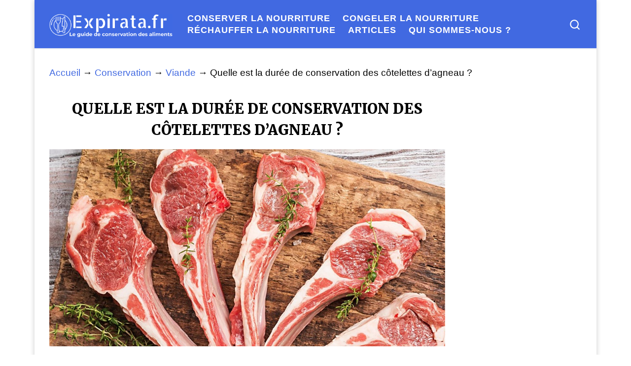

--- FILE ---
content_type: text/html; charset=UTF-8
request_url: https://expirata.fr/conservation/viande/duree-conservation-cotelettes-agneau/
body_size: 16790
content:
<!DOCTYPE html>
<!--[if IE 7]>
<html class="ie ie7" lang="fr-FR">
<![endif]-->
<!--[if IE 8]>
<html class="ie ie8" lang="fr-FR">
<![endif]-->
<!--[if !(IE 7) | !(IE 8)  ]><!-->
<html lang="fr-FR" class="no-js">
<!--<![endif]-->
  <head>
  <meta charset="UTF-8" />
  <meta http-equiv="X-UA-Compatible" content="IE=EDGE" />
  <meta name="viewport" content="width=device-width, initial-scale=1.0" />
  <link rel="profile"  href="https://gmpg.org/xfn/11" />
  <link rel="pingback" href="https://expirata.fr/xmlrpc.php" />
<script>(function(html){html.className = html.className.replace(/\bno-js\b/,'js')})(document.documentElement);</script>
        <style id="wfc-base-style" type="text/css">
             .wfc-reset-menu-item-first-letter .navbar .nav>li>a:first-letter {font-size: inherit;}.format-icon:before {color: #5A5A5A;}article .format-icon.tc-hide-icon:before, .safari article.format-video .format-icon.tc-hide-icon:before, .chrome article.format-video .format-icon.tc-hide-icon:before, .safari article.format-image .format-icon.tc-hide-icon:before, .chrome article.format-image .format-icon.tc-hide-icon:before, .safari article.format-gallery .format-icon.tc-hide-icon:before, .safari article.attachment .format-icon.tc-hide-icon:before, .chrome article.format-gallery .format-icon.tc-hide-icon:before, .chrome article.attachment .format-icon.tc-hide-icon:before {content: none!important;}h2#tc-comment-title.tc-hide-icon:before {content: none!important;}.archive .archive-header h1.format-icon.tc-hide-icon:before {content: none!important;}.tc-sidebar h3.widget-title.tc-hide-icon:before {content: none!important;}.footer-widgets h3.widget-title.tc-hide-icon:before {content: none!important;}.tc-hide-icon i, i.tc-hide-icon {display: none !important;}.carousel-control {font-family: "Helvetica Neue", Helvetica, Arial, sans-serif;}.social-block a {font-size: 18px;}footer#footer .colophon .social-block a {font-size: 16px;}.social-block.widget_social a {font-size: 14px;}
        </style>
        <link rel="stylesheet" id="tc-front-gfonts" href="//fonts.googleapis.com/css?family=Merriweather:900%7CWire+One:regular%7CGlegoo:regular&display=swap"><style id="wfc-style-fonts-body" type="text/css" data-origin="server">
/* Setting : Police de site Web par défaut */ 
body {
font-family : Helvetica Neue, Helvetica, Arial, sans-serif!important;
}

</style><style id="wfc-style-fonts-single_post_title" type="text/css" data-origin="server">
/* Setting : Titres uniques article/page */ 
.single #content .entry-header .entry-title, .page #content .entry-header .entry-title {
font-family : 'Merriweather'!important;
}

</style><style id="wfc-style-fonts-post_htwo" type="text/css" data-origin="server">
/* Setting : Titres H2 */ 
#content .entry-content h2 {
font-family : Helvetica Neue, Helvetica, Arial, sans-serif!important;
}

</style><style id="wfc-style-fonts-post_hthree" type="text/css" data-origin="server">
/* Setting : Titres H3 */ 
#content .entry-content h3 {
font-family : Helvetica Neue, Helvetica, Arial, sans-serif!important;
}

</style><style id="wfc-style-fonts-menu_items" type="text/css" data-origin="server">
/* Setting : Articles de menu */ 
.tc-header .nav__menu li a.nav__link, .tc-sn .nav__menu li a.nav__link, [class*=nav__menu] .nav__link-wrapper .caret__dropdown-toggler {
font-family : Helvetica Neue, Helvetica, Arial, sans-serif!important;
}

</style><style id="wfc-style-fonts-site_title" type="text/css" data-origin="server">
/* Setting : Titre du site */ 
.tc-header .branding .navbar-brand-sitename {
font-family : 'Wire One'!important;
}

</style><style id="wfc-style-fonts-site_description" type="text/css" data-origin="server">
/* Setting : Description du site */ 
.tc-header .header-tagline {
font-family : 'Glegoo'!important;
}

</style><style id="wfc-style-fonts-post_list_titles" type="text/css" data-origin="server">
/* Setting : Titres de la liste d’articles */ 
.grid-container .entry-title > .czr-title {
font-family : 'Merriweather'!important;
}

</style><meta name='robots' content='index, follow, max-image-preview:large, max-snippet:-1, max-video-preview:-1' />

	<!-- This site is optimized with the Yoast SEO plugin v26.7 - https://yoast.com/wordpress/plugins/seo/ -->
	<title>Quelle est la durée de conservation des côtelettes d&#039;agneau ? - Expirata.fr</title>
	<link rel="canonical" href="https://expirata.fr/conservation/viande/duree-conservation-cotelettes-agneau/" />
	<meta property="og:locale" content="fr_FR" />
	<meta property="og:type" content="article" />
	<meta property="og:title" content="Quelle est la durée de conservation des côtelettes d&#039;agneau ? - Expirata.fr" />
	<meta property="og:description" content="Côtelettes d&rsquo;agneau crues Combien de temps les côtelettes d&rsquo;agneau crues se conservent-elles au réfrigérateur ? La réponse précise à cette question dépend dans une large mesure des conditions de stockage. Conservez toujours les côtelettes d&rsquo;agneau au réfrigérateur. Les côtelettes d&rsquo;agneau crues peuvent être conservées dans leur emballage d&rsquo;origine au réfrigérateur pendant 3 à 5 jours. [&hellip;]" />
	<meta property="og:url" content="https://expirata.fr/conservation/viande/duree-conservation-cotelettes-agneau/" />
	<meta property="og:site_name" content="Expirata.fr" />
	<meta property="article:modified_time" content="2021-05-08T04:21:57+00:00" />
	<meta property="og:image" content="https://expirata.fr/wp-content/uploads/2021/04/Cotelette-dagneau.jpg" />
	<meta property="og:image:width" content="1000" />
	<meta property="og:image:height" content="666" />
	<meta property="og:image:type" content="image/jpeg" />
	<meta name="twitter:card" content="summary_large_image" />
	<meta name="twitter:label1" content="Durée de lecture estimée" />
	<meta name="twitter:data1" content="4 minutes" />
	<script type="application/ld+json" class="yoast-schema-graph">{"@context":"https://schema.org","@graph":[{"@type":"WebPage","@id":"https://expirata.fr/conservation/viande/duree-conservation-cotelettes-agneau/","url":"https://expirata.fr/conservation/viande/duree-conservation-cotelettes-agneau/","name":"Quelle est la durée de conservation des côtelettes d'agneau ? - Expirata.fr","isPartOf":{"@id":"https://expirata.fr/#website"},"primaryImageOfPage":{"@id":"https://expirata.fr/conservation/viande/duree-conservation-cotelettes-agneau/#primaryimage"},"image":{"@id":"https://expirata.fr/conservation/viande/duree-conservation-cotelettes-agneau/#primaryimage"},"thumbnailUrl":"https://expirata.fr/wp-content/uploads/2021/04/Cotelette-dagneau.jpg","datePublished":"2021-03-27T01:58:13+00:00","dateModified":"2021-05-08T04:21:57+00:00","breadcrumb":{"@id":"https://expirata.fr/conservation/viande/duree-conservation-cotelettes-agneau/#breadcrumb"},"inLanguage":"fr-FR","potentialAction":[{"@type":"ReadAction","target":["https://expirata.fr/conservation/viande/duree-conservation-cotelettes-agneau/"]}]},{"@type":"ImageObject","inLanguage":"fr-FR","@id":"https://expirata.fr/conservation/viande/duree-conservation-cotelettes-agneau/#primaryimage","url":"https://expirata.fr/wp-content/uploads/2021/04/Cotelette-dagneau.jpg","contentUrl":"https://expirata.fr/wp-content/uploads/2021/04/Cotelette-dagneau.jpg","width":1000,"height":666},{"@type":"BreadcrumbList","@id":"https://expirata.fr/conservation/viande/duree-conservation-cotelettes-agneau/#breadcrumb","itemListElement":[{"@type":"ListItem","position":1,"name":"Accueil","item":"https://expirata.fr/"},{"@type":"ListItem","position":2,"name":"Conservation","item":"https://expirata.fr/conservation/"},{"@type":"ListItem","position":3,"name":"Viande","item":"https://expirata.fr/conservation/viande/"},{"@type":"ListItem","position":4,"name":"Quelle est la durée de conservation des côtelettes d&rsquo;agneau ?"}]},{"@type":"WebSite","@id":"https://expirata.fr/#website","url":"https://expirata.fr/","name":"Expirata","description":"Le guide de conservation des aliments","publisher":{"@id":"https://expirata.fr/#organization"},"potentialAction":[{"@type":"SearchAction","target":{"@type":"EntryPoint","urlTemplate":"https://expirata.fr/?s={search_term_string}"},"query-input":{"@type":"PropertyValueSpecification","valueRequired":true,"valueName":"search_term_string"}}],"inLanguage":"fr-FR"},{"@type":"Organization","@id":"https://expirata.fr/#organization","name":"Expirata","url":"https://expirata.fr/","logo":{"@type":"ImageObject","inLanguage":"fr-FR","@id":"https://expirata.fr/#/schema/logo/image/","url":"https://expirata.fr/wp-content/uploads/2021/05/cropped-expirata-v2.png","contentUrl":"https://expirata.fr/wp-content/uploads/2021/05/cropped-expirata-v2.png","width":1450,"height":282,"caption":"Expirata"},"image":{"@id":"https://expirata.fr/#/schema/logo/image/"}}]}</script>
	<!-- / Yoast SEO plugin. -->


<link rel="alternate" type="application/rss+xml" title="Expirata.fr &raquo; Flux" href="https://expirata.fr/feed/" />
<link rel="alternate" type="application/rss+xml" title="Expirata.fr &raquo; Flux des commentaires" href="https://expirata.fr/comments/feed/" />
<link rel="alternate" title="oEmbed (JSON)" type="application/json+oembed" href="https://expirata.fr/wp-json/oembed/1.0/embed?url=https%3A%2F%2Fexpirata.fr%2Fconservation%2Fviande%2Fduree-conservation-cotelettes-agneau%2F" />
<link rel="alternate" title="oEmbed (XML)" type="text/xml+oembed" href="https://expirata.fr/wp-json/oembed/1.0/embed?url=https%3A%2F%2Fexpirata.fr%2Fconservation%2Fviande%2Fduree-conservation-cotelettes-agneau%2F&#038;format=xml" />
<!-- expirata.fr is managing ads with Advanced Ads 2.0.16 – https://wpadvancedads.com/ --><script id="expir-ready">
			window.advanced_ads_ready=function(e,a){a=a||"complete";var d=function(e){return"interactive"===a?"loading"!==e:"complete"===e};d(document.readyState)?e():document.addEventListener("readystatechange",(function(a){d(a.target.readyState)&&e()}),{once:"interactive"===a})},window.advanced_ads_ready_queue=window.advanced_ads_ready_queue||[];		</script>
		<style id='wp-img-auto-sizes-contain-inline-css'>
img:is([sizes=auto i],[sizes^="auto," i]){contain-intrinsic-size:3000px 1500px}
/*# sourceURL=wp-img-auto-sizes-contain-inline-css */
</style>
<style id='wp-emoji-styles-inline-css'>

	img.wp-smiley, img.emoji {
		display: inline !important;
		border: none !important;
		box-shadow: none !important;
		height: 1em !important;
		width: 1em !important;
		margin: 0 0.07em !important;
		vertical-align: -0.1em !important;
		background: none !important;
		padding: 0 !important;
	}
/*# sourceURL=wp-emoji-styles-inline-css */
</style>
<style id='wp-block-library-inline-css'>
:root{--wp-block-synced-color:#7a00df;--wp-block-synced-color--rgb:122,0,223;--wp-bound-block-color:var(--wp-block-synced-color);--wp-editor-canvas-background:#ddd;--wp-admin-theme-color:#007cba;--wp-admin-theme-color--rgb:0,124,186;--wp-admin-theme-color-darker-10:#006ba1;--wp-admin-theme-color-darker-10--rgb:0,107,160.5;--wp-admin-theme-color-darker-20:#005a87;--wp-admin-theme-color-darker-20--rgb:0,90,135;--wp-admin-border-width-focus:2px}@media (min-resolution:192dpi){:root{--wp-admin-border-width-focus:1.5px}}.wp-element-button{cursor:pointer}:root .has-very-light-gray-background-color{background-color:#eee}:root .has-very-dark-gray-background-color{background-color:#313131}:root .has-very-light-gray-color{color:#eee}:root .has-very-dark-gray-color{color:#313131}:root .has-vivid-green-cyan-to-vivid-cyan-blue-gradient-background{background:linear-gradient(135deg,#00d084,#0693e3)}:root .has-purple-crush-gradient-background{background:linear-gradient(135deg,#34e2e4,#4721fb 50%,#ab1dfe)}:root .has-hazy-dawn-gradient-background{background:linear-gradient(135deg,#faaca8,#dad0ec)}:root .has-subdued-olive-gradient-background{background:linear-gradient(135deg,#fafae1,#67a671)}:root .has-atomic-cream-gradient-background{background:linear-gradient(135deg,#fdd79a,#004a59)}:root .has-nightshade-gradient-background{background:linear-gradient(135deg,#330968,#31cdcf)}:root .has-midnight-gradient-background{background:linear-gradient(135deg,#020381,#2874fc)}:root{--wp--preset--font-size--normal:16px;--wp--preset--font-size--huge:42px}.has-regular-font-size{font-size:1em}.has-larger-font-size{font-size:2.625em}.has-normal-font-size{font-size:var(--wp--preset--font-size--normal)}.has-huge-font-size{font-size:var(--wp--preset--font-size--huge)}.has-text-align-center{text-align:center}.has-text-align-left{text-align:left}.has-text-align-right{text-align:right}.has-fit-text{white-space:nowrap!important}#end-resizable-editor-section{display:none}.aligncenter{clear:both}.items-justified-left{justify-content:flex-start}.items-justified-center{justify-content:center}.items-justified-right{justify-content:flex-end}.items-justified-space-between{justify-content:space-between}.screen-reader-text{border:0;clip-path:inset(50%);height:1px;margin:-1px;overflow:hidden;padding:0;position:absolute;width:1px;word-wrap:normal!important}.screen-reader-text:focus{background-color:#ddd;clip-path:none;color:#444;display:block;font-size:1em;height:auto;left:5px;line-height:normal;padding:15px 23px 14px;text-decoration:none;top:5px;width:auto;z-index:100000}html :where(.has-border-color){border-style:solid}html :where([style*=border-top-color]){border-top-style:solid}html :where([style*=border-right-color]){border-right-style:solid}html :where([style*=border-bottom-color]){border-bottom-style:solid}html :where([style*=border-left-color]){border-left-style:solid}html :where([style*=border-width]){border-style:solid}html :where([style*=border-top-width]){border-top-style:solid}html :where([style*=border-right-width]){border-right-style:solid}html :where([style*=border-bottom-width]){border-bottom-style:solid}html :where([style*=border-left-width]){border-left-style:solid}html :where(img[class*=wp-image-]){height:auto;max-width:100%}:where(figure){margin:0 0 1em}html :where(.is-position-sticky){--wp-admin--admin-bar--position-offset:var(--wp-admin--admin-bar--height,0px)}@media screen and (max-width:600px){html :where(.is-position-sticky){--wp-admin--admin-bar--position-offset:0px}}

/*# sourceURL=wp-block-library-inline-css */
</style><style id='wp-block-paragraph-inline-css'>
.is-small-text{font-size:.875em}.is-regular-text{font-size:1em}.is-large-text{font-size:2.25em}.is-larger-text{font-size:3em}.has-drop-cap:not(:focus):first-letter{float:left;font-size:8.4em;font-style:normal;font-weight:100;line-height:.68;margin:.05em .1em 0 0;text-transform:uppercase}body.rtl .has-drop-cap:not(:focus):first-letter{float:none;margin-left:.1em}p.has-drop-cap.has-background{overflow:hidden}:root :where(p.has-background){padding:1.25em 2.375em}:where(p.has-text-color:not(.has-link-color)) a{color:inherit}p.has-text-align-left[style*="writing-mode:vertical-lr"],p.has-text-align-right[style*="writing-mode:vertical-rl"]{rotate:180deg}
/*# sourceURL=https://expirata.fr/wp-includes/blocks/paragraph/style.min.css */
</style>
<style id='global-styles-inline-css'>
:root{--wp--preset--aspect-ratio--square: 1;--wp--preset--aspect-ratio--4-3: 4/3;--wp--preset--aspect-ratio--3-4: 3/4;--wp--preset--aspect-ratio--3-2: 3/2;--wp--preset--aspect-ratio--2-3: 2/3;--wp--preset--aspect-ratio--16-9: 16/9;--wp--preset--aspect-ratio--9-16: 9/16;--wp--preset--color--black: #000000;--wp--preset--color--cyan-bluish-gray: #abb8c3;--wp--preset--color--white: #ffffff;--wp--preset--color--pale-pink: #f78da7;--wp--preset--color--vivid-red: #cf2e2e;--wp--preset--color--luminous-vivid-orange: #ff6900;--wp--preset--color--luminous-vivid-amber: #fcb900;--wp--preset--color--light-green-cyan: #7bdcb5;--wp--preset--color--vivid-green-cyan: #00d084;--wp--preset--color--pale-cyan-blue: #8ed1fc;--wp--preset--color--vivid-cyan-blue: #0693e3;--wp--preset--color--vivid-purple: #9b51e0;--wp--preset--gradient--vivid-cyan-blue-to-vivid-purple: linear-gradient(135deg,rgb(6,147,227) 0%,rgb(155,81,224) 100%);--wp--preset--gradient--light-green-cyan-to-vivid-green-cyan: linear-gradient(135deg,rgb(122,220,180) 0%,rgb(0,208,130) 100%);--wp--preset--gradient--luminous-vivid-amber-to-luminous-vivid-orange: linear-gradient(135deg,rgb(252,185,0) 0%,rgb(255,105,0) 100%);--wp--preset--gradient--luminous-vivid-orange-to-vivid-red: linear-gradient(135deg,rgb(255,105,0) 0%,rgb(207,46,46) 100%);--wp--preset--gradient--very-light-gray-to-cyan-bluish-gray: linear-gradient(135deg,rgb(238,238,238) 0%,rgb(169,184,195) 100%);--wp--preset--gradient--cool-to-warm-spectrum: linear-gradient(135deg,rgb(74,234,220) 0%,rgb(151,120,209) 20%,rgb(207,42,186) 40%,rgb(238,44,130) 60%,rgb(251,105,98) 80%,rgb(254,248,76) 100%);--wp--preset--gradient--blush-light-purple: linear-gradient(135deg,rgb(255,206,236) 0%,rgb(152,150,240) 100%);--wp--preset--gradient--blush-bordeaux: linear-gradient(135deg,rgb(254,205,165) 0%,rgb(254,45,45) 50%,rgb(107,0,62) 100%);--wp--preset--gradient--luminous-dusk: linear-gradient(135deg,rgb(255,203,112) 0%,rgb(199,81,192) 50%,rgb(65,88,208) 100%);--wp--preset--gradient--pale-ocean: linear-gradient(135deg,rgb(255,245,203) 0%,rgb(182,227,212) 50%,rgb(51,167,181) 100%);--wp--preset--gradient--electric-grass: linear-gradient(135deg,rgb(202,248,128) 0%,rgb(113,206,126) 100%);--wp--preset--gradient--midnight: linear-gradient(135deg,rgb(2,3,129) 0%,rgb(40,116,252) 100%);--wp--preset--font-size--small: 13px;--wp--preset--font-size--medium: 20px;--wp--preset--font-size--large: 36px;--wp--preset--font-size--x-large: 42px;--wp--preset--spacing--20: 0.44rem;--wp--preset--spacing--30: 0.67rem;--wp--preset--spacing--40: 1rem;--wp--preset--spacing--50: 1.5rem;--wp--preset--spacing--60: 2.25rem;--wp--preset--spacing--70: 3.38rem;--wp--preset--spacing--80: 5.06rem;--wp--preset--shadow--natural: 6px 6px 9px rgba(0, 0, 0, 0.2);--wp--preset--shadow--deep: 12px 12px 50px rgba(0, 0, 0, 0.4);--wp--preset--shadow--sharp: 6px 6px 0px rgba(0, 0, 0, 0.2);--wp--preset--shadow--outlined: 6px 6px 0px -3px rgb(255, 255, 255), 6px 6px rgb(0, 0, 0);--wp--preset--shadow--crisp: 6px 6px 0px rgb(0, 0, 0);}:where(.is-layout-flex){gap: 0.5em;}:where(.is-layout-grid){gap: 0.5em;}body .is-layout-flex{display: flex;}.is-layout-flex{flex-wrap: wrap;align-items: center;}.is-layout-flex > :is(*, div){margin: 0;}body .is-layout-grid{display: grid;}.is-layout-grid > :is(*, div){margin: 0;}:where(.wp-block-columns.is-layout-flex){gap: 2em;}:where(.wp-block-columns.is-layout-grid){gap: 2em;}:where(.wp-block-post-template.is-layout-flex){gap: 1.25em;}:where(.wp-block-post-template.is-layout-grid){gap: 1.25em;}.has-black-color{color: var(--wp--preset--color--black) !important;}.has-cyan-bluish-gray-color{color: var(--wp--preset--color--cyan-bluish-gray) !important;}.has-white-color{color: var(--wp--preset--color--white) !important;}.has-pale-pink-color{color: var(--wp--preset--color--pale-pink) !important;}.has-vivid-red-color{color: var(--wp--preset--color--vivid-red) !important;}.has-luminous-vivid-orange-color{color: var(--wp--preset--color--luminous-vivid-orange) !important;}.has-luminous-vivid-amber-color{color: var(--wp--preset--color--luminous-vivid-amber) !important;}.has-light-green-cyan-color{color: var(--wp--preset--color--light-green-cyan) !important;}.has-vivid-green-cyan-color{color: var(--wp--preset--color--vivid-green-cyan) !important;}.has-pale-cyan-blue-color{color: var(--wp--preset--color--pale-cyan-blue) !important;}.has-vivid-cyan-blue-color{color: var(--wp--preset--color--vivid-cyan-blue) !important;}.has-vivid-purple-color{color: var(--wp--preset--color--vivid-purple) !important;}.has-black-background-color{background-color: var(--wp--preset--color--black) !important;}.has-cyan-bluish-gray-background-color{background-color: var(--wp--preset--color--cyan-bluish-gray) !important;}.has-white-background-color{background-color: var(--wp--preset--color--white) !important;}.has-pale-pink-background-color{background-color: var(--wp--preset--color--pale-pink) !important;}.has-vivid-red-background-color{background-color: var(--wp--preset--color--vivid-red) !important;}.has-luminous-vivid-orange-background-color{background-color: var(--wp--preset--color--luminous-vivid-orange) !important;}.has-luminous-vivid-amber-background-color{background-color: var(--wp--preset--color--luminous-vivid-amber) !important;}.has-light-green-cyan-background-color{background-color: var(--wp--preset--color--light-green-cyan) !important;}.has-vivid-green-cyan-background-color{background-color: var(--wp--preset--color--vivid-green-cyan) !important;}.has-pale-cyan-blue-background-color{background-color: var(--wp--preset--color--pale-cyan-blue) !important;}.has-vivid-cyan-blue-background-color{background-color: var(--wp--preset--color--vivid-cyan-blue) !important;}.has-vivid-purple-background-color{background-color: var(--wp--preset--color--vivid-purple) !important;}.has-black-border-color{border-color: var(--wp--preset--color--black) !important;}.has-cyan-bluish-gray-border-color{border-color: var(--wp--preset--color--cyan-bluish-gray) !important;}.has-white-border-color{border-color: var(--wp--preset--color--white) !important;}.has-pale-pink-border-color{border-color: var(--wp--preset--color--pale-pink) !important;}.has-vivid-red-border-color{border-color: var(--wp--preset--color--vivid-red) !important;}.has-luminous-vivid-orange-border-color{border-color: var(--wp--preset--color--luminous-vivid-orange) !important;}.has-luminous-vivid-amber-border-color{border-color: var(--wp--preset--color--luminous-vivid-amber) !important;}.has-light-green-cyan-border-color{border-color: var(--wp--preset--color--light-green-cyan) !important;}.has-vivid-green-cyan-border-color{border-color: var(--wp--preset--color--vivid-green-cyan) !important;}.has-pale-cyan-blue-border-color{border-color: var(--wp--preset--color--pale-cyan-blue) !important;}.has-vivid-cyan-blue-border-color{border-color: var(--wp--preset--color--vivid-cyan-blue) !important;}.has-vivid-purple-border-color{border-color: var(--wp--preset--color--vivid-purple) !important;}.has-vivid-cyan-blue-to-vivid-purple-gradient-background{background: var(--wp--preset--gradient--vivid-cyan-blue-to-vivid-purple) !important;}.has-light-green-cyan-to-vivid-green-cyan-gradient-background{background: var(--wp--preset--gradient--light-green-cyan-to-vivid-green-cyan) !important;}.has-luminous-vivid-amber-to-luminous-vivid-orange-gradient-background{background: var(--wp--preset--gradient--luminous-vivid-amber-to-luminous-vivid-orange) !important;}.has-luminous-vivid-orange-to-vivid-red-gradient-background{background: var(--wp--preset--gradient--luminous-vivid-orange-to-vivid-red) !important;}.has-very-light-gray-to-cyan-bluish-gray-gradient-background{background: var(--wp--preset--gradient--very-light-gray-to-cyan-bluish-gray) !important;}.has-cool-to-warm-spectrum-gradient-background{background: var(--wp--preset--gradient--cool-to-warm-spectrum) !important;}.has-blush-light-purple-gradient-background{background: var(--wp--preset--gradient--blush-light-purple) !important;}.has-blush-bordeaux-gradient-background{background: var(--wp--preset--gradient--blush-bordeaux) !important;}.has-luminous-dusk-gradient-background{background: var(--wp--preset--gradient--luminous-dusk) !important;}.has-pale-ocean-gradient-background{background: var(--wp--preset--gradient--pale-ocean) !important;}.has-electric-grass-gradient-background{background: var(--wp--preset--gradient--electric-grass) !important;}.has-midnight-gradient-background{background: var(--wp--preset--gradient--midnight) !important;}.has-small-font-size{font-size: var(--wp--preset--font-size--small) !important;}.has-medium-font-size{font-size: var(--wp--preset--font-size--medium) !important;}.has-large-font-size{font-size: var(--wp--preset--font-size--large) !important;}.has-x-large-font-size{font-size: var(--wp--preset--font-size--x-large) !important;}
/*# sourceURL=global-styles-inline-css */
</style>

<style id='classic-theme-styles-inline-css'>
/*! This file is auto-generated */
.wp-block-button__link{color:#fff;background-color:#32373c;border-radius:9999px;box-shadow:none;text-decoration:none;padding:calc(.667em + 2px) calc(1.333em + 2px);font-size:1.125em}.wp-block-file__button{background:#32373c;color:#fff;text-decoration:none}
/*# sourceURL=/wp-includes/css/classic-themes.min.css */
</style>
<link rel='stylesheet' id='dashicons-css' href='https://expirata.fr/wp-includes/css/dashicons.min.css?ver=6.9' media='all' />
<link rel='stylesheet' id='admin-bar-css' href='https://expirata.fr/wp-includes/css/admin-bar.min.css?ver=6.9' media='all' />
<style id='admin-bar-inline-css'>

    /* Hide CanvasJS credits for P404 charts specifically */
    #p404RedirectChart .canvasjs-chart-credit {
        display: none !important;
    }
    
    #p404RedirectChart canvas {
        border-radius: 6px;
    }

    .p404-redirect-adminbar-weekly-title {
        font-weight: bold;
        font-size: 14px;
        color: #fff;
        margin-bottom: 6px;
    }

    #wpadminbar #wp-admin-bar-p404_free_top_button .ab-icon:before {
        content: "\f103";
        color: #dc3545;
        top: 3px;
    }
    
    #wp-admin-bar-p404_free_top_button .ab-item {
        min-width: 80px !important;
        padding: 0px !important;
    }
    
    /* Ensure proper positioning and z-index for P404 dropdown */
    .p404-redirect-adminbar-dropdown-wrap { 
        min-width: 0; 
        padding: 0;
        position: static !important;
    }
    
    #wpadminbar #wp-admin-bar-p404_free_top_button_dropdown {
        position: static !important;
    }
    
    #wpadminbar #wp-admin-bar-p404_free_top_button_dropdown .ab-item {
        padding: 0 !important;
        margin: 0 !important;
    }
    
    .p404-redirect-dropdown-container {
        min-width: 340px;
        padding: 18px 18px 12px 18px;
        background: #23282d !important;
        color: #fff;
        border-radius: 12px;
        box-shadow: 0 8px 32px rgba(0,0,0,0.25);
        margin-top: 10px;
        position: relative !important;
        z-index: 999999 !important;
        display: block !important;
        border: 1px solid #444;
    }
    
    /* Ensure P404 dropdown appears on hover */
    #wpadminbar #wp-admin-bar-p404_free_top_button .p404-redirect-dropdown-container { 
        display: none !important;
    }
    
    #wpadminbar #wp-admin-bar-p404_free_top_button:hover .p404-redirect-dropdown-container { 
        display: block !important;
    }
    
    #wpadminbar #wp-admin-bar-p404_free_top_button:hover #wp-admin-bar-p404_free_top_button_dropdown .p404-redirect-dropdown-container {
        display: block !important;
    }
    
    .p404-redirect-card {
        background: #2c3338;
        border-radius: 8px;
        padding: 18px 18px 12px 18px;
        box-shadow: 0 2px 8px rgba(0,0,0,0.07);
        display: flex;
        flex-direction: column;
        align-items: flex-start;
        border: 1px solid #444;
    }
    
    .p404-redirect-btn {
        display: inline-block;
        background: #dc3545;
        color: #fff !important;
        font-weight: bold;
        padding: 5px 22px;
        border-radius: 8px;
        text-decoration: none;
        font-size: 17px;
        transition: background 0.2s, box-shadow 0.2s;
        margin-top: 8px;
        box-shadow: 0 2px 8px rgba(220,53,69,0.15);
        text-align: center;
        line-height: 1.6;
    }
    
    .p404-redirect-btn:hover {
        background: #c82333;
        color: #fff !important;
        box-shadow: 0 4px 16px rgba(220,53,69,0.25);
    }
    
    /* Prevent conflicts with other admin bar dropdowns */
    #wpadminbar .ab-top-menu > li:hover > .ab-item,
    #wpadminbar .ab-top-menu > li.hover > .ab-item {
        z-index: auto;
    }
    
    #wpadminbar #wp-admin-bar-p404_free_top_button:hover > .ab-item {
        z-index: 999998 !important;
    }
    
/*# sourceURL=admin-bar-inline-css */
</style>
<link rel='stylesheet' id='customizr-main-css' href='https://expirata.fr/wp-content/themes/customizr-pro/assets/front/css/style.min.css?ver=2.4.22' media='all' />
<style id='customizr-main-inline-css'>
::-moz-selection{background-color:#4169e1}::selection{background-color:#4169e1}a,.btn-skin:active,.btn-skin:focus,.btn-skin:hover,.btn-skin.inverted,.grid-container__classic .post-type__icon,.post-type__icon:hover .icn-format,.grid-container__classic .post-type__icon:hover .icn-format,[class*='grid-container__'] .entry-title a.czr-title:hover,input[type=checkbox]:checked::before{color:#4169e1}.czr-css-loader > div ,.btn-skin,.btn-skin:active,.btn-skin:focus,.btn-skin:hover,.btn-skin-h-dark,.btn-skin-h-dark.inverted:active,.btn-skin-h-dark.inverted:focus,.btn-skin-h-dark.inverted:hover{border-color:#4169e1}.tc-header.border-top{border-top-color:#4169e1}[class*='grid-container__'] .entry-title a:hover::after,.grid-container__classic .post-type__icon,.btn-skin,.btn-skin.inverted:active,.btn-skin.inverted:focus,.btn-skin.inverted:hover,.btn-skin-h-dark,.btn-skin-h-dark.inverted:active,.btn-skin-h-dark.inverted:focus,.btn-skin-h-dark.inverted:hover,.sidebar .widget-title::after,input[type=radio]:checked::before{background-color:#4169e1}.btn-skin-light:active,.btn-skin-light:focus,.btn-skin-light:hover,.btn-skin-light.inverted{color:#839deb}input:not([type='submit']):not([type='button']):not([type='number']):not([type='checkbox']):not([type='radio']):focus,textarea:focus,.btn-skin-light,.btn-skin-light.inverted,.btn-skin-light:active,.btn-skin-light:focus,.btn-skin-light:hover,.btn-skin-light.inverted:active,.btn-skin-light.inverted:focus,.btn-skin-light.inverted:hover{border-color:#839deb}.btn-skin-light,.btn-skin-light.inverted:active,.btn-skin-light.inverted:focus,.btn-skin-light.inverted:hover{background-color:#839deb}.btn-skin-lightest:active,.btn-skin-lightest:focus,.btn-skin-lightest:hover,.btn-skin-lightest.inverted{color:#99afef}.btn-skin-lightest,.btn-skin-lightest.inverted,.btn-skin-lightest:active,.btn-skin-lightest:focus,.btn-skin-lightest:hover,.btn-skin-lightest.inverted:active,.btn-skin-lightest.inverted:focus,.btn-skin-lightest.inverted:hover{border-color:#99afef}.btn-skin-lightest,.btn-skin-lightest.inverted:active,.btn-skin-lightest.inverted:focus,.btn-skin-lightest.inverted:hover{background-color:#99afef}.pagination,a:hover,a:focus,a:active,.btn-skin-dark:active,.btn-skin-dark:focus,.btn-skin-dark:hover,.btn-skin-dark.inverted,.btn-skin-dark-oh:active,.btn-skin-dark-oh:focus,.btn-skin-dark-oh:hover,.post-info a:not(.btn):hover,.grid-container__classic .post-type__icon .icn-format,[class*='grid-container__'] .hover .entry-title a,.widget-area a:not(.btn):hover,a.czr-format-link:hover,.format-link.hover a.czr-format-link,button[type=submit]:hover,button[type=submit]:active,button[type=submit]:focus,input[type=submit]:hover,input[type=submit]:active,input[type=submit]:focus,.tabs .nav-link:hover,.tabs .nav-link.active,.tabs .nav-link.active:hover,.tabs .nav-link.active:focus{color:#1f49c6}.grid-container__classic.tc-grid-border .grid__item,.btn-skin-dark,.btn-skin-dark.inverted,button[type=submit],input[type=submit],.btn-skin-dark:active,.btn-skin-dark:focus,.btn-skin-dark:hover,.btn-skin-dark.inverted:active,.btn-skin-dark.inverted:focus,.btn-skin-dark.inverted:hover,.btn-skin-h-dark:active,.btn-skin-h-dark:focus,.btn-skin-h-dark:hover,.btn-skin-h-dark.inverted,.btn-skin-h-dark.inverted,.btn-skin-h-dark.inverted,.btn-skin-dark-oh:active,.btn-skin-dark-oh:focus,.btn-skin-dark-oh:hover,.btn-skin-dark-oh.inverted:active,.btn-skin-dark-oh.inverted:focus,.btn-skin-dark-oh.inverted:hover,button[type=submit]:hover,button[type=submit]:active,button[type=submit]:focus,input[type=submit]:hover,input[type=submit]:active,input[type=submit]:focus{border-color:#1f49c6}.btn-skin-dark,.btn-skin-dark.inverted:active,.btn-skin-dark.inverted:focus,.btn-skin-dark.inverted:hover,.btn-skin-h-dark:active,.btn-skin-h-dark:focus,.btn-skin-h-dark:hover,.btn-skin-h-dark.inverted,.btn-skin-h-dark.inverted,.btn-skin-h-dark.inverted,.btn-skin-dark-oh.inverted:active,.btn-skin-dark-oh.inverted:focus,.btn-skin-dark-oh.inverted:hover,.grid-container__classic .post-type__icon:hover,button[type=submit],input[type=submit],.czr-link-hover-underline .widgets-list-layout-links a:not(.btn)::before,.czr-link-hover-underline .widget_archive a:not(.btn)::before,.czr-link-hover-underline .widget_nav_menu a:not(.btn)::before,.czr-link-hover-underline .widget_rss ul a:not(.btn)::before,.czr-link-hover-underline .widget_recent_entries a:not(.btn)::before,.czr-link-hover-underline .widget_categories a:not(.btn)::before,.czr-link-hover-underline .widget_meta a:not(.btn)::before,.czr-link-hover-underline .widget_recent_comments a:not(.btn)::before,.czr-link-hover-underline .widget_pages a:not(.btn)::before,.czr-link-hover-underline .widget_calendar a:not(.btn)::before,[class*='grid-container__'] .hover .entry-title a::after,a.czr-format-link::before,.comment-author a::before,.comment-link::before,.tabs .nav-link.active::before{background-color:#1f49c6}.btn-skin-dark-shaded:active,.btn-skin-dark-shaded:focus,.btn-skin-dark-shaded:hover,.btn-skin-dark-shaded.inverted{background-color:rgba(31,73,198,0.2)}.btn-skin-dark-shaded,.btn-skin-dark-shaded.inverted:active,.btn-skin-dark-shaded.inverted:focus,.btn-skin-dark-shaded.inverted:hover{background-color:rgba(31,73,198,0.8)}.tc-header,#tc-sn .tc-sn-inner,.czr-overlay,.add-menu-button,.tc-header .socials a,.tc-header .socials a:focus,.tc-header .socials a:active,.nav__utils,.nav__utils a,.nav__utils a:focus,.nav__utils a:active,.header-contact__info a,.header-contact__info a:focus,.header-contact__info a:active,.czr-overlay a:hover,.dropdown-menu,.tc-header .navbar-brand-sitename,[class*=nav__menu] .nav__link,[class*=nav__menu] .nav__link-wrapper .caret__dropdown-toggler,[class*=nav__menu] .dropdown-menu .nav__link,[class*=nav__menu] .dropdown-item .nav__link:hover,.tc-header form.czr-form label,.czr-overlay form.czr-form label,.tc-header .czr-form input:not([type='submit']):not([type='button']):not([type='number']):not([type='checkbox']):not([type='radio']),.tc-header .czr-form textarea,.tc-header .czr-form .form-control,.czr-overlay .czr-form input:not([type='submit']):not([type='button']):not([type='number']):not([type='checkbox']):not([type='radio']),.czr-overlay .czr-form textarea,.czr-overlay .czr-form .form-control,.tc-header h1,.tc-header h2,.tc-header h3,.tc-header h4,.tc-header h5,.tc-header h6{color:#ffffff}.tc-header .czr-form input:not([type='submit']):not([type='button']):not([type='number']):not([type='checkbox']):not([type='radio']),.tc-header .czr-form textarea,.tc-header .czr-form .form-control,.czr-overlay .czr-form input:not([type='submit']):not([type='button']):not([type='number']):not([type='checkbox']):not([type='radio']),.czr-overlay .czr-form textarea,.czr-overlay .czr-form .form-control{border-color:#ffffff}.ham__toggler-span-wrapper .line,[class*=nav__menu] .nav__title::before{background-color:#ffffff}.header-tagline,[class*=nav__menu] .nav__link:hover,[class*=nav__menu] .nav__link-wrapper .caret__dropdown-toggler:hover,[class*=nav__menu] .show:not(.dropdown-item) > .nav__link,[class*=nav__menu] .show:not(.dropdown-item) > .nav__link-wrapper .nav__link,.czr-highlight-contextual-menu-items [class*=nav__menu] li:not(.dropdown-item).current-active > .nav__link,.czr-highlight-contextual-menu-items [class*=nav__menu] li:not(.dropdown-item).current-active > .nav__link-wrapper .nav__link,.czr-highlight-contextual-menu-items [class*=nav__menu] .current-menu-item > .nav__link,.czr-highlight-contextual-menu-items [class*=nav__menu] .current-menu-item > .nav__link-wrapper .nav__link,[class*=nav__menu] .dropdown-item .nav__link,.czr-overlay a,.tc-header .socials a:hover,.nav__utils a:hover,.czr-highlight-contextual-menu-items .nav__utils a.current-active,.header-contact__info a:hover,.tc-header .czr-form .form-group.in-focus label,.czr-overlay .czr-form .form-group.in-focus label{color:rgba(255,255,255,0.7)}.nav__utils .ham-toggler-menu.czr-collapsed:hover .line{background-color:rgba(255,255,255,0.7)}.topbar-navbar__wrapper,.dropdown-item:not(:last-of-type){border-color:rgba(255,255,255,0.09)}.tc-header{border-bottom-color:rgba(255,255,255,0.09)}#tc-sn{outline-color:rgba(255,255,255,0.09)}.mobile-nav__container,.header-search__container,.mobile-nav__nav,.vertical-nav > li:not(:last-of-type){border-color:rgba(255,255,255,0.075)}.tc-header,#tc-sn .tc-sn-inner,.dropdown-menu,.dropdown-item:active,.dropdown-item:focus,.dropdown-item:hover{background-color:#4169e1}.sticky-transparent.is-sticky .mobile-sticky,.sticky-transparent.is-sticky .desktop-sticky,.sticky-transparent.is-sticky .mobile-nav__nav,.header-transparent:not(.is-sticky) .mobile-nav__nav,.header-transparent:not(.is-sticky) .dropdown-menu{background-color:rgba(65,105,225,0.9)}.czr-overlay{background-color:rgba(65,105,225,0.98)}.dropdown-item:before,.vertical-nav .caret__dropdown-toggler{background-color:rgba(190,150,30,0.045)}@media (min-width: 576px){ .czr-boxed-layout .container{ padding-right: 30px; padding-left:  30px; } }@media (min-width: 576px){ .czr-boxed-layout .container{ width: 570px } }@media (min-width: 768px){ .czr-boxed-layout .container{ width: 750px } }@media (min-width: 992px){ .czr-boxed-layout .container{ width: 990px } }@media (min-width: 1200px){ .czr-boxed-layout .container{ width: 1170px } }
.tc-singular-thumbnail-wrapper .entry-media__wrapper {
                max-height: 200px;
                height :200px
              }

@media (min-width: 576px ){
.tc-singular-thumbnail-wrapper .entry-media__wrapper {
                  max-height: 400px;
                  height :400px
                }
}

#czr-push-footer { display: none; visibility: hidden; }
        .czr-sticky-footer #czr-push-footer.sticky-footer-enabled { display: block; }
        
/*# sourceURL=customizr-main-inline-css */
</style>
<script src="https://expirata.fr/wp-includes/js/jquery/jquery.min.js?ver=3.7.1" id="jquery-core-js"></script>
<script src="https://expirata.fr/wp-includes/js/jquery/jquery-migrate.min.js?ver=3.4.1" id="jquery-migrate-js"></script>
<script src="https://expirata.fr/wp-content/themes/customizr-pro/assets/front/js/libs/modernizr.min.js?ver=2.4.22" id="modernizr-js"></script>
<script src="https://expirata.fr/wp-includes/js/underscore.min.js?ver=1.13.7" id="underscore-js"></script>
<script id="tc-scripts-js-extra">
var CZRParams = {"assetsPath":"https://expirata.fr/wp-content/themes/customizr-pro/assets/front/","mainScriptUrl":"https://expirata.fr/wp-content/themes/customizr-pro/assets/front/js/tc-scripts.min.js?2.4.22","deferFontAwesome":"1","fontAwesomeUrl":"https://expirata.fr/wp-content/themes/customizr-pro/assets/shared/fonts/fa/css/fontawesome-all.min.css?2.4.22","_disabled":[],"centerSliderImg":"1","isLightBoxEnabled":"1","SmoothScroll":{"Enabled":true,"Options":{"touchpadSupport":false}},"isAnchorScrollEnabled":"","anchorSmoothScrollExclude":{"simple":["[class*=edd]",".carousel-control","[data-toggle=\"modal\"]","[data-toggle=\"dropdown\"]","[data-toggle=\"czr-dropdown\"]","[data-toggle=\"tooltip\"]","[data-toggle=\"popover\"]","[data-toggle=\"collapse\"]","[data-toggle=\"czr-collapse\"]","[data-toggle=\"tab\"]","[data-toggle=\"pill\"]","[data-toggle=\"czr-pill\"]","[class*=upme]","[class*=um-]"],"deep":{"classes":[],"ids":[]}},"timerOnScrollAllBrowsers":"1","centerAllImg":"1","HasComments":"","LoadModernizr":"1","stickyHeader":"","extLinksStyle":"","extLinksTargetExt":"","extLinksSkipSelectors":{"classes":["btn","button"],"ids":[]},"dropcapEnabled":"","dropcapWhere":{"post":"","page":""},"dropcapMinWords":"","dropcapSkipSelectors":{"tags":["IMG","IFRAME","H1","H2","H3","H4","H5","H6","BLOCKQUOTE","UL","OL"],"classes":["btn"],"id":[]},"imgSmartLoadEnabled":"","imgSmartLoadOpts":{"parentSelectors":["[class*=grid-container], .article-container",".__before_main_wrapper",".widget-front",".post-related-articles",".tc-singular-thumbnail-wrapper",".sek-module-inner"],"opts":{"excludeImg":[".tc-holder-img"]}},"imgSmartLoadsForSliders":"1","pluginCompats":[],"isWPMobile":"","menuStickyUserSettings":{"desktop":"no_stick","mobile":"no_stick"},"adminAjaxUrl":"https://expirata.fr/wp-admin/admin-ajax.php","ajaxUrl":"https://expirata.fr/?czrajax=1","frontNonce":{"id":"CZRFrontNonce","handle":"914a4a058d"},"isDevMode":"","isModernStyle":"1","i18n":{"Permanently dismiss":"Rejeter d\u00e9finitivement"},"frontNotifications":{"welcome":{"enabled":false,"content":"","dismissAction":"dismiss_welcome_note_front"}},"preloadGfonts":"1","googleFonts":"Source+Sans+Pro","version":"2.4.22"};
//# sourceURL=tc-scripts-js-extra
</script>
<script src="https://expirata.fr/wp-content/themes/customizr-pro/assets/front/js/tc-scripts.min.js?ver=2.4.22" id="tc-scripts-js" defer></script>
<link rel="https://api.w.org/" href="https://expirata.fr/wp-json/" /><link rel="alternate" title="JSON" type="application/json" href="https://expirata.fr/wp-json/wp/v2/pages/1157" /><link rel="EditURI" type="application/rsd+xml" title="RSD" href="https://expirata.fr/xmlrpc.php?rsd" />
<meta name="generator" content="WordPress 6.9" />
<link rel='shortlink' href='https://expirata.fr/?p=1157' />
              <link rel="preload" as="font" type="font/woff2" href="https://expirata.fr/wp-content/themes/customizr-pro/assets/shared/fonts/customizr/customizr.woff2?128396981" crossorigin="anonymous"/>
            <meta name="google-site-verification" content="ZFgCFZUe-3iLGWzoYUD1WuYhTsZCpyx95-GqggUzXGI" />

<script async src="https://pagead2.googlesyndication.com/pagead/js/adsbygoogle.js?client=ca-pub-0204998280360523"
     crossorigin="anonymous"></script><script  async src="https://pagead2.googlesyndication.com/pagead/js/adsbygoogle.js?client=ca-pub-0204998280360523" crossorigin="anonymous"></script><link rel="icon" href="https://expirata.fr/wp-content/uploads/2021/03/cropped-expirata-logo-32x32.png" sizes="32x32" />
<link rel="icon" href="https://expirata.fr/wp-content/uploads/2021/03/cropped-expirata-logo-192x192.png" sizes="192x192" />
<link rel="apple-touch-icon" href="https://expirata.fr/wp-content/uploads/2021/03/cropped-expirata-logo-180x180.png" />
<meta name="msapplication-TileImage" content="https://expirata.fr/wp-content/uploads/2021/03/cropped-expirata-logo-270x270.png" />
<style id="wfc-style-body" type="text/css" data-origin="server">
/* Setting : Police de site Web par défaut */ 
body {
font-size : 1.25rem;
text-align : justify;
color : #000000;
line-height : 1.50rem;
}

</style><style id="wfc-style-single_post_title" type="text/css" data-origin="server">
/* Setting : Titres uniques article/page */ 
.single #content .entry-header .entry-title, .page #content .entry-header .entry-title {
font-size : 1.81rem;
text-align : center;
text-transform : uppercase;
font-weight : bold;
color : #000000;
}

</style><style id="wfc-style-post_htwo" type="text/css" data-origin="server">
/* Setting : Titres H2 */ 
#content .entry-content h2 {
font-weight : bold;
text-transform : uppercase;
text-align : center;
font-size : 1.63rem;
color : #000000;
}

</style><style id="wfc-style-post_hthree" type="text/css" data-origin="server">
/* Setting : Titres H3 */ 
#content .entry-content h3 {
font-size : 1.56rem;
font-weight : bold;
text-transform : none;
}

</style><style id="wfc-style-menu_items" type="text/css" data-origin="server">
/* Setting : Articles de menu */ 
.tc-header .nav__menu li a.nav__link, .tc-sn .nav__menu li a.nav__link, [class*=nav__menu] .nav__link-wrapper .caret__dropdown-toggler {
font-size : 1.13rem;
font-weight : bold;
text-align : right;
text-decoration : none;
text-transform : uppercase;
color : #ffffff;
line-height : 0.31rem;
}

/* Setting : Articles de menu */ 
.tc-header .nav__menu li a.nav__link:hover, .tc-sn .nav__menu li a.nav__link:hover, [class*=nav__menu] .nav__link-wrapper .caret__dropdown-toggler:hover {
color : #d9cece;
}

</style><style id="wfc-style-site_title" type="text/css" data-origin="server">
/* Setting : Titre du site */ 
.tc-header .branding .navbar-brand-sitename {
font-size : 2.19rem;
text-align : center;
font-weight : bold;
}

</style><style id="wfc-style-site_description" type="text/css" data-origin="server">
/* Setting : Description du site */ 
.tc-header .header-tagline {
font-size : 0.81rem;
text-align : center;
text-decoration : none;
text-transform : none;
line-height : 1.44rem;
}

</style><style id="wfc-style-post_list_titles" type="text/css" data-origin="server">
/* Setting : Titres de la liste d’articles */ 
.grid-container .entry-title > .czr-title {
font-size : 1.25rem;
line-height : 1.50rem;
text-transform : uppercase;
text-align : center;
}

</style><link rel='stylesheet' id='su-shortcodes-css' href='https://expirata.fr/wp-content/plugins/shortcodes-ultimate/includes/css/shortcodes.css?ver=7.4.8' media='all' />
</head>

  <body data-rsssl=1 class="wp-singular page-template-default page page-id-1157 page-child parent-pageid-6014 wp-custom-logo wp-embed-responsive wp-theme-customizr-pro czr-link-hover-underline-off header-skin-custom footer-skin-light czr-r-sidebar tc-center-images czr-boxed-layout customizr-pro-2-4-22 tc-link-not-underlined czr-sticky-footer aa-prefix-expir-">
          <a class="screen-reader-text skip-link" href="#content">Skip to content</a>
    
    
    <div id="tc-page-wrap" class="container czr-boxed">

      <header class="tpnav-header__header tc-header sl-logo_left sticky-brand-shrink-on sticky-transparent" >
        <div class="primary-navbar__wrapper d-none d-lg-block has-horizontal-menu" >
  <div class="container">
    <div class="row align-items-center flex-row primary-navbar__row">
      <div class="branding__container col col-auto" >
  <div class="branding align-items-center flex-column ">
    <div class="branding-row d-flex flex-row align-items-center align-self-start">
      <div class="navbar-brand col-auto " >
  <a class="navbar-brand-sitelogo" href="https://expirata.fr/"  aria-label="Expirata.fr | Le guide de conservation des aliments" >
    <img src="https://expirata.fr/wp-content/uploads/2021/05/cropped-expirata-v2.png" alt="Retour Accueil" class="" width="1450" height="282" style="max-width:250px;max-height:100px" data-no-retina>  </a>
</div>
      </div>
      </div>
</div>
      <div class="primary-nav__container justify-content-lg-around col col-lg-auto flex-lg-column" >
  <div class="primary-nav__wrapper flex-lg-row align-items-center justify-content-end">
              <nav class="primary-nav__nav col" id="primary-nav">
          <div class="nav__menu-wrapper primary-nav__menu-wrapper justify-content-end czr-open-on-hover" >
<ul id="main-menu" class="primary-nav__menu regular-nav nav__menu nav"><li id="menu-item-13552" class="menu-item menu-item-type-post_type menu-item-object-page current-page-ancestor menu-item-13552"><a href="https://expirata.fr/conservation/" class="nav__link"><span class="nav__title">Conserver la nourriture</span></a></li>
<li id="menu-item-13553" class="menu-item menu-item-type-post_type menu-item-object-page menu-item-13553"><a href="https://expirata.fr/congelation/" class="nav__link"><span class="nav__title">Congeler la nourriture</span></a></li>
<li id="menu-item-13554" class="menu-item menu-item-type-post_type menu-item-object-page menu-item-13554"><a href="https://expirata.fr/rechauffage/" class="nav__link"><span class="nav__title">Réchauffer la nourriture</span></a></li>
<li id="menu-item-13573" class="menu-item menu-item-type-post_type menu-item-object-page menu-item-13573"><a href="https://expirata.fr/articles/" class="nav__link"><span class="nav__title">Articles</span></a></li>
<li id="menu-item-6149" class="menu-item menu-item-type-custom menu-item-object-custom menu-item-6149"><a href="https://expirata.fr/qui-sommes-nous/" class="nav__link"><span class="nav__title">Qui sommes-nous ?</span></a></li>
</ul></div>        </nav>
    <div class="primary-nav__utils nav__utils col-auto" >
    <ul class="nav utils flex-row flex-nowrap regular-nav">
      <li class="nav__search " >
  <a href="#" class="search-toggle_btn icn-search czr-overlay-toggle_btn"  aria-expanded="false"><span class="sr-only">Search</span></a>
        <div class="czr-search-expand">
      <div class="czr-search-expand-inner"><div class="search-form__container " >
  <form action="https://expirata.fr/" method="get" class="czr-form search-form">
    <div class="form-group czr-focus">
            <label for="s-696ef25af2a00" id="lsearch-696ef25af2a00">
        <span class="screen-reader-text">Search</span>
        <input id="s-696ef25af2a00" class="form-control czr-search-field" name="s" type="search" value="" aria-describedby="lsearch-696ef25af2a00" placeholder="Rechercher &hellip;">
      </label>
      <button type="submit" class="button"><i class="icn-search"></i><span class="screen-reader-text">Rechercher &hellip;</span></button>
    </div>
  </form>
</div></div>
    </div>
    </li>
    </ul>
</div>  </div>
</div>
    </div>
  </div>
</div>    <div class="mobile-navbar__wrapper d-lg-none" >
    <div class="branding__container justify-content-between align-items-center container" >
  <div class="branding flex-column">
    <div class="branding-row d-flex align-self-start flex-row align-items-center">
      <div class="navbar-brand col-auto " >
  <a class="navbar-brand-sitelogo" href="https://expirata.fr/"  aria-label="Expirata.fr | Le guide de conservation des aliments" >
    <img src="https://expirata.fr/wp-content/uploads/2021/05/cropped-expirata-v2.png" alt="Retour Accueil" class="" width="1450" height="282" style="max-width:250px;max-height:100px" data-no-retina>  </a>
</div>
    </div>
      </div>
  <div class="mobile-utils__wrapper nav__utils regular-nav">
    <ul class="nav utils row flex-row flex-nowrap">
      <li class="nav__search " >
  <a href="#" class="search-toggle_btn icn-search czr-dropdown" data-aria-haspopup="true" aria-expanded="false"><span class="sr-only">Search</span></a>
        <div class="czr-search-expand">
      <div class="czr-search-expand-inner"><div class="search-form__container " >
  <form action="https://expirata.fr/" method="get" class="czr-form search-form">
    <div class="form-group czr-focus">
            <label for="s-696ef25af2f52" id="lsearch-696ef25af2f52">
        <span class="screen-reader-text">Search</span>
        <input id="s-696ef25af2f52" class="form-control czr-search-field" name="s" type="search" value="" aria-describedby="lsearch-696ef25af2f52" placeholder="Rechercher &hellip;">
      </label>
      <button type="submit" class="button"><i class="icn-search"></i><span class="screen-reader-text">Rechercher &hellip;</span></button>
    </div>
  </form>
</div></div>
    </div>
        <ul class="dropdown-menu czr-dropdown-menu">
      <li class="header-search__container container">
  <div class="search-form__container " >
  <form action="https://expirata.fr/" method="get" class="czr-form search-form">
    <div class="form-group czr-focus">
            <label for="s-696ef25af3140" id="lsearch-696ef25af3140">
        <span class="screen-reader-text">Search</span>
        <input id="s-696ef25af3140" class="form-control czr-search-field" name="s" type="search" value="" aria-describedby="lsearch-696ef25af3140" placeholder="Rechercher &hellip;">
      </label>
      <button type="submit" class="button"><i class="icn-search"></i><span class="screen-reader-text">Rechercher &hellip;</span></button>
    </div>
  </form>
</div></li>    </ul>
  </li>
<li class="hamburger-toggler__container " >
  <button class="ham-toggler-menu czr-collapsed" data-toggle="czr-collapse" data-target="#mobile-nav"><span class="ham__toggler-span-wrapper"><span class="line line-1"></span><span class="line line-2"></span><span class="line line-3"></span></span><span class="screen-reader-text">Menu</span></button>
</li>
    </ul>
  </div>
</div>
<div class="mobile-nav__container " >
   <nav class="mobile-nav__nav flex-column czr-collapse" id="mobile-nav">
      <div class="mobile-nav__inner container">
      <div class="nav__menu-wrapper mobile-nav__menu-wrapper czr-open-on-click" >
<ul id="mobile-nav-menu" class="mobile-nav__menu vertical-nav nav__menu flex-column nav"><li class="menu-item menu-item-type-post_type menu-item-object-page current-page-ancestor menu-item-13552"><a href="https://expirata.fr/conservation/" class="nav__link"><span class="nav__title">Conserver la nourriture</span></a></li>
<li class="menu-item menu-item-type-post_type menu-item-object-page menu-item-13553"><a href="https://expirata.fr/congelation/" class="nav__link"><span class="nav__title">Congeler la nourriture</span></a></li>
<li class="menu-item menu-item-type-post_type menu-item-object-page menu-item-13554"><a href="https://expirata.fr/rechauffage/" class="nav__link"><span class="nav__title">Réchauffer la nourriture</span></a></li>
<li class="menu-item menu-item-type-post_type menu-item-object-page menu-item-13573"><a href="https://expirata.fr/articles/" class="nav__link"><span class="nav__title">Articles</span></a></li>
<li class="menu-item menu-item-type-custom menu-item-object-custom menu-item-6149"><a href="https://expirata.fr/qui-sommes-nous/" class="nav__link"><span class="nav__title">Qui sommes-nous ?</span></a></li>
</ul></div>      </div>
  </nav>
</div></div></header>


  
    <div id="main-wrapper" class="section">

                      

          <div class="czr-hot-crumble container page-breadcrumbs" role="navigation" >
  <div class="row">
        <div class="col-12"><span><span><a href="https://expirata.fr/">Accueil</a></span> → <span><a href="https://expirata.fr/conservation/">Conservation</a></span> → <span><a href="https://expirata.fr/conservation/viande/">Viande</a></span> → <span class="breadcrumb_last" aria-current="page">Quelle est la durée de conservation des côtelettes d&rsquo;agneau ?</span></span></div>  </div>
</div>
          <div class="container" role="main">

            
            <div class="flex-row row column-content-wrapper">

                
                <div id="content" class="col-12 col-md-9 article-container">

                  <article id="page-1157" class="post-1157 page type-page status-publish has-post-thumbnail czr-hentry" >
    <header class="entry-header " >
  <div class="entry-header-inner">
        <h1 class="entry-title">Quelle est la durée de conservation des côtelettes d&rsquo;agneau ?</h1>
    <section class="tc-thumbnail entry-media__holder tc-singular-thumbnail-wrapper __after_regular_heading_title" >
  <div class="entry-media__wrapper czr__r-i js-centering">
  <img width="1000" height="666" src="https://expirata.fr/wp-content/uploads/2021/04/Cotelette-dagneau.jpg" class="attachment-full size-full wp-post-image" alt="" decoding="async" fetchpriority="high" srcset="https://expirata.fr/wp-content/uploads/2021/04/Cotelette-dagneau.jpg 1000w, https://expirata.fr/wp-content/uploads/2021/04/Cotelette-dagneau-300x200.jpg 300w, https://expirata.fr/wp-content/uploads/2021/04/Cotelette-dagneau-768x511.jpg 768w, https://expirata.fr/wp-content/uploads/2021/04/Cotelette-dagneau-570x380.jpg 570w" sizes="(max-width: 1000px) 100vw, 1000px" />  </div>
</section>  </div>
</header>  <div class="post-entry tc-content-inner">
    <section class="post-content entry-content " >
      <div class="czr-wp-the-content">
        <div class="expir-contenu" id="expir-1290141979"><script async src="https://pagead2.googlesyndication.com/pagead/js/adsbygoogle.js?client=ca-pub-0204998280360523"
     crossorigin="anonymous"></script>
<ins class="adsbygoogle"
     style="display:block; text-align:center;"
     data-ad-layout="in-article"
     data-ad-format="fluid"
     data-ad-client="ca-pub-0204998280360523"
     data-ad-slot="2933840125"></ins>
<script>
     (adsbygoogle = window.adsbygoogle || []).push({});
</script></div><h2>Côtelettes d&rsquo;agneau crues</h2>
<p style="text-align: center;"><span class="su-highlight" style="background:#008000;color:#ffffff">&nbsp;Réfrigérateur → 3 à 5 jours&nbsp;</span>
<p style="text-align: center;"><span class="su-highlight" style="background:#0000FF ;color:#ffffff">&nbsp;Congélateur → 6 à 9 mois (qualité optimale)&nbsp;</span>
<h3>Combien de temps les côtelettes d&rsquo;agneau crues se conservent-elles au réfrigérateur ?</h3>
<p>La réponse précise à cette question dépend dans une large mesure des conditions de stockage. Conservez toujours les côtelettes d&rsquo;agneau au réfrigérateur.</p>
<p>Les côtelettes d&rsquo;agneau crues peuvent être conservées dans leur emballage d&rsquo;origine au réfrigérateur pendant 3 à 5 jours. Pour maximiser la durée de conservation des côtelettes d&rsquo;agneau, ouvrez l&#8217;emballage seulement avant de les manger ou de les utiliser.</p>
<h3>Combien de temps peut-on laisser des côtelettes d&rsquo;agneau crues à température ambiante ?</h3>
<p>Les bactéries se développent rapidement à des températures comprises entre 4 °C et 60 °C. Les côtelettes d&rsquo;agneau doivent être jetées si elles restent à température ambiante pendant plus de 2 heures.</p>
<p>Pour prolonger davantage la durée de conservation des côtelettes d&rsquo;agneau crues, vous pouvez les congeler. Mettez les côtelettes d&rsquo;agneau au congélateur avant que le nombre de jours indiqué pour la conservation au réfrigérateur ne soit écoulé.</p>
<p>Vous pouvez maximiser la durée de conservation des côtelettes d&rsquo;agneau dans le congélateur en enveloppant l&#8217;emballage d&rsquo;origine avec du papier d&rsquo;aluminium, du film plastique ou en plaçant l&#8217;emballage dans un sac de congélation résistant afin d&rsquo;éviter les brûlures de congélation.</p>
<h3>Combien de temps les côtelettes d&rsquo;agneau crues se conservent-elles au congélateur ?</h3>
<p>Si elles sont stockées dans de bonnes conditions, les côtelettes d&rsquo;agneau crues conservent une qualité optimale pendant environ 6 à 9 mois au congélateur, mais restent propres à la consommation au-delà de cette période.</p>
<h3>Combien de temps les côtelettes d&rsquo;agneau se conservent-elles après avoir été congelées puis décongelées ?</h3>
<p>Les côtelettes d&rsquo;agneau qui ont été décongelées dans le réfrigérateur peuvent être conservées pendant 2 à 3 jours supplémentaires dans le réfrigérateur avant consommation. Les côtelettes d&rsquo;agneau qui ont été décongelées dans le micro-ondes ou dans l&rsquo;eau froide doivent être consommées immédiatement.</p>
<h3>Combien de temps les côtelettes d&rsquo;agneau se conservent-elles au réfrigérateur une fois cuites ?</h3>
<p>Les côtelettes d&rsquo;agneau cuites se conservent généralement 3 à 4 jours au réfrigérateur et 2 à 3 mois au congélateur.</p>
<h3>Comment savoir si les côtelettes d&rsquo;agneau sont périmées ?</h3>
<p>Le meilleur moyen est de sentir et d&rsquo;examiner les côtelettes d&rsquo;agneau. Les signes de côtelettes d&rsquo;agneau périmées sont une odeur aigre, une couleur terne et une texture gluante. Jetez les côtelettes d&rsquo;agneau dont l&rsquo;odeur ou l&rsquo;aspect est anormal.</p>
<p>&nbsp;</p>
<div class="expir-contenu_2" id="expir-3865862378"><script async src="https://pagead2.googlesyndication.com/pagead/js/adsbygoogle.js?client=ca-pub-0204998280360523"
     crossorigin="anonymous"></script>
<ins class="adsbygoogle"
     style="display:block; text-align:center;"
     data-ad-layout="in-article"
     data-ad-format="fluid"
     data-ad-client="ca-pub-0204998280360523"
     data-ad-slot="4849557021"></ins>
<script>
     (adsbygoogle = window.adsbygoogle || []).push({});
</script></div><h2>Côtelettes d&rsquo;agneau cuites</h2>
<p style="text-align: center;"><span class="su-highlight" style="background:#008000;color:#ffffff">&nbsp;Réfrigérateur → 3 à 4 jours&nbsp;</span>
<p style="text-align: center;"><span class="su-highlight" style="background:#0000FF ;color:#ffffff">&nbsp;Congélateur → 2 à 3 mois (qualité optimale)&nbsp;</span>
<h3>Combien de temps les côtelettes d&rsquo;agneau cuites se conservent-elles au réfrigérateur ?</h3>
<p>La réponse précise à cette question dépend dans une large mesure des conditions de stockage. Réfrigérez les côtelettes d&rsquo;agneau dans les 2 heures suivant leur cuisson.</p>
<p>Pour maximiser la durée de conservation des côtelettes d&rsquo;agneau cuites, réfrigérez-les dans un récipient hermétique peu profond ou emballez-les soigneusement avec du papier d&rsquo;aluminium résistant ou du film plastique.</p>
<p>Conservées dans de bonnes conditions, les côtelettes d&rsquo;agneau cuites se conservent 3 à 4 jours au réfrigérateur.</p>
<p>Pour prolonger davantage la durée de conservation des côtelettes d&rsquo;agneau cuites, vous pouvez les congeler. Congelez-les dans un récipient hermétique ou dans un sac de congélation résistant, ou enveloppez-les soigneusement avec du papier d&rsquo;aluminium résistant ou du film alimentaire.</p>
<h3>Combien de temps se conservent les côtelettes d&rsquo;agneau cuites au congélateur ?</h3>
<p>Si elles sont stockées dans de bonnes conditions, les côtelettes d&rsquo;agneau cuites conservent une qualité optimale pendant environ 2 à 3 mois au congélateur, mais restent propres à la consommation au-delà de cette période.</p>
<h3>Combien de temps se conservent les côtelettes d&rsquo;agneau cuites après avoir été congelées puis décongelées ?</h3>
<p>Les côtelettes d&rsquo;agneau cuites qui ont été décongelées dans le réfrigérateur peuvent être conservées pendant 2 à 3 jours supplémentaires dans le réfrigérateur avant consommation. Les côtelettes d&rsquo;agneau qui ont été décongelées dans le micro-ondes ou dans l&rsquo;eau froide doivent être consommées immédiatement.</p>
<h3>Combien de temps se conservent les côtelettes d&rsquo;agneau cuites à température ambiante ?</h3>
<p>Les bactéries se développent rapidement à des températures comprises entre 4 °C et 60 °C. Les côtelettes d&rsquo;agneau cuites doivent être jetées si elles restent plus de 2 heures à température ambiante.</p>
<h3>Comment savoir si les côtelettes d&rsquo;agneau cuites sont périmées ?</h3>
<p>Le meilleur moyen est de sentir et d&rsquo;examiner les côtelettes d&rsquo;agneau. Les signes de côtelettes d&rsquo;agneau périmées sont une odeur aigre et une texture gluante. Jetez les côtelettes d&rsquo;agneau dont l&rsquo;odeur est mauvaise ou l&rsquo;apparence est anormale.</p>
<p style="text-align: center;"><em>Pour en savoir plus sur les sources utilisées pour déterminer les durées de conservation des aliments, veuillez <a href="https://expirata.fr/qui-sommes-nous/" target="_blank" rel="noopener">cliquer ici</a>.</em></p>
      </div>
      <footer class="post-footer clearfix">
                      </footer>
    </section><!-- .entry-content -->
  </div><!-- .post-entry -->
  </article>                </div>

                <div class="right sidebar tc-sidebar col-12 col-md-3 text-md-right" >
  <div id="right" class="widget-area" role="complementary">
                <aside id="block-2" class="widget widget_block"><script async src="https://pagead2.googlesyndication.com/pagead/js/adsbygoogle.js?client=ca-pub-0204998280360523"
     crossorigin="anonymous"></script>
<!-- expirata lateral 1 -->
<ins class="adsbygoogle"
     style="display:block"
     data-ad-client="ca-pub-0204998280360523"
     data-ad-slot="2959273745"
     data-ad-format="auto"
     data-full-width-responsive="true"></ins>
<script>
     (adsbygoogle = window.adsbygoogle || []).push({});
</script></aside><aside id="block-3" class="widget widget_block"><script async src="https://pagead2.googlesyndication.com/pagead/js/adsbygoogle.js?client=ca-pub-0204998280360523"
     crossorigin="anonymous"></script>
<!-- expirata lateral 2 -->
<ins class="adsbygoogle"
     style="display:block"
     data-ad-client="ca-pub-0204998280360523"
     data-ad-slot="8071999629"
     data-ad-format="auto"
     data-full-width-responsive="true"></ins>
<script>
     (adsbygoogle = window.adsbygoogle || []).push({});
</script></aside><aside id="block-4" class="widget widget_block"><script async src="https://pagead2.googlesyndication.com/pagead/js/adsbygoogle.js?client=ca-pub-0204998280360523"
     crossorigin="anonymous"></script>
<!-- expirata lateral 3 -->
<ins class="adsbygoogle"
     style="display:block"
     data-ad-client="ca-pub-0204998280360523"
     data-ad-slot="9329240976"
     data-ad-format="auto"
     data-full-width-responsive="true"></ins>
<script>
     (adsbygoogle = window.adsbygoogle || []).push({});
</script></aside>          </div>
</div>
            </div><!-- .column-content-wrapper -->

            

          </div><!-- .container -->

          <div id="czr-push-footer" ></div>
    </div><!-- #main-wrapper -->

    
    
<footer id="footer" class="footer__wrapper" >
  <div id="footer-widget-area" class="widget__wrapper" role="complementary" >
  <div class="container widget__container">
    <div class="row">
                      <div id="footer_one" class="col-md-4 col-12">
            <aside id="block-6" class="widget widget_block widget_text">
<p><strong><a href="https://expirata.fr/politique-de-cookies-eu/" data-type="URL" data-id="https://expirata.fr/politique-de-cookies-eu/">Cookies</a></strong>  |  <strong><a href="https://expirata.fr/mentions-legales/" data-type="URL" data-id="https://expirata.fr/mentions-legales/">Mentions légales</a></strong></p>
</aside>          </div>
                  <div id="footer_two" class="col-md-4 col-12">
                      </div>
                  <div id="footer_three" class="col-md-4 col-12">
                      </div>
                  </div>
  </div>
</div>
<div id="colophon" class="colophon " >
  <div class="container">
    <div class="colophon__row row flex-row justify-content-between">
      <div class="col-12 col-sm-auto">
        <div id="footer__credits" class="footer__credits credits" >
  <p class="czr-copyright">
    <span class="fc-copyright">
      <span class="fc-copyright-text">© 2026</span>
      <span class="fc-copyright-link"><a href="https://expirata.fr" title="Expirata.fr" rel="noopener noreferrer" target="_blank">Expirata.fr</a></span>        </span>
  </p>
    <p class="czr-credits">
      <span class="fc-designer ">
      <span class="fc-credits-text"></span>
      <span class="fc-credits-link"><a href="" title="" rel="noopener noreferrer" target="_blank"></a></span>    </span>

    </p>
  </div>
      </div>
          </div>
  </div>
</div>
</footer>
    </div><!-- end #tc-page-wrap -->

    <button class="btn czr-btt czr-btta right" ><i class="icn-up-small"></i></button>
<script type="speculationrules">
{"prefetch":[{"source":"document","where":{"and":[{"href_matches":"/*"},{"not":{"href_matches":["/wp-*.php","/wp-admin/*","/wp-content/uploads/*","/wp-content/*","/wp-content/plugins/*","/wp-content/themes/customizr-pro/*","/*\\?(.+)"]}},{"not":{"selector_matches":"a[rel~=\"nofollow\"]"}},{"not":{"selector_matches":".no-prefetch, .no-prefetch a"}}]},"eagerness":"conservative"}]}
</script>
<script id="wfc-front-localized">var wfcFrontParams = {"effectsAndIconsSelectorCandidates":[],"wfcOptions":null};</script>          <script id="wfc-front-script">!function(){var e=wfcFrontParams.effectsAndIconsSelectorCandidates;var o,t,c,r,i=(r={},o=navigator.userAgent.toLowerCase(),(c={browser:(t=/(chrome)[ /]([\w.]+)/.exec(o)||/(webkit)[ /]([\w.]+)/.exec(o)||/(opera)(?:.*version|)[ /]([\w.]+)/.exec(o)||/(msie) ([\w.]+)/.exec(o)||o.indexOf("compatible")<0&&/(mozilla)(?:.*? rv:([\w.]+)|)/.exec(o)||[])[1]||"",version:t[2]||"0"}).browser&&(r[c.browser]=!0,r.version=c.version),r.chrome?r.webkit=!0:r.webkit&&(r.safari=!0),r),s="",a=0;for(var n in i)a>0||(s=n,a++);var f=document.querySelectorAll("body");f&&f[0]&&f[0].classList.add(s||"");try{!function(){for(var o in e){var t=e[o];if(t.static_effect){if("inset"==t.static_effect&&!0===i.mozilla)continue;var c=document.querySelectorAll(t.static_effect_selector);c&&c.forEach(function(e,o){e.classList.add("font-effect-"+t.static_effect)})}}}()}catch(e){window.console&&console.log&&console.log("Font customizer error => could not apply effects",e)}}();</script>
        <script src="https://expirata.fr/wp-includes/js/comment-reply.min.js?ver=6.9" id="comment-reply-js" async data-wp-strategy="async" fetchpriority="low"></script>
<script src="https://expirata.fr/wp-includes/js/jquery/ui/core.min.js?ver=1.13.3" id="jquery-ui-core-js"></script>
<script src="https://expirata.fr/wp-content/plugins/advanced-ads/admin/assets/js/advertisement.js?ver=2.0.16" id="advanced-ads-find-adblocker-js"></script>
<script id="wp-emoji-settings" type="application/json">
{"baseUrl":"https://s.w.org/images/core/emoji/17.0.2/72x72/","ext":".png","svgUrl":"https://s.w.org/images/core/emoji/17.0.2/svg/","svgExt":".svg","source":{"concatemoji":"https://expirata.fr/wp-includes/js/wp-emoji-release.min.js?ver=6.9"}}
</script>
<script type="module">
/*! This file is auto-generated */
const a=JSON.parse(document.getElementById("wp-emoji-settings").textContent),o=(window._wpemojiSettings=a,"wpEmojiSettingsSupports"),s=["flag","emoji"];function i(e){try{var t={supportTests:e,timestamp:(new Date).valueOf()};sessionStorage.setItem(o,JSON.stringify(t))}catch(e){}}function c(e,t,n){e.clearRect(0,0,e.canvas.width,e.canvas.height),e.fillText(t,0,0);t=new Uint32Array(e.getImageData(0,0,e.canvas.width,e.canvas.height).data);e.clearRect(0,0,e.canvas.width,e.canvas.height),e.fillText(n,0,0);const a=new Uint32Array(e.getImageData(0,0,e.canvas.width,e.canvas.height).data);return t.every((e,t)=>e===a[t])}function p(e,t){e.clearRect(0,0,e.canvas.width,e.canvas.height),e.fillText(t,0,0);var n=e.getImageData(16,16,1,1);for(let e=0;e<n.data.length;e++)if(0!==n.data[e])return!1;return!0}function u(e,t,n,a){switch(t){case"flag":return n(e,"\ud83c\udff3\ufe0f\u200d\u26a7\ufe0f","\ud83c\udff3\ufe0f\u200b\u26a7\ufe0f")?!1:!n(e,"\ud83c\udde8\ud83c\uddf6","\ud83c\udde8\u200b\ud83c\uddf6")&&!n(e,"\ud83c\udff4\udb40\udc67\udb40\udc62\udb40\udc65\udb40\udc6e\udb40\udc67\udb40\udc7f","\ud83c\udff4\u200b\udb40\udc67\u200b\udb40\udc62\u200b\udb40\udc65\u200b\udb40\udc6e\u200b\udb40\udc67\u200b\udb40\udc7f");case"emoji":return!a(e,"\ud83e\u1fac8")}return!1}function f(e,t,n,a){let r;const o=(r="undefined"!=typeof WorkerGlobalScope&&self instanceof WorkerGlobalScope?new OffscreenCanvas(300,150):document.createElement("canvas")).getContext("2d",{willReadFrequently:!0}),s=(o.textBaseline="top",o.font="600 32px Arial",{});return e.forEach(e=>{s[e]=t(o,e,n,a)}),s}function r(e){var t=document.createElement("script");t.src=e,t.defer=!0,document.head.appendChild(t)}a.supports={everything:!0,everythingExceptFlag:!0},new Promise(t=>{let n=function(){try{var e=JSON.parse(sessionStorage.getItem(o));if("object"==typeof e&&"number"==typeof e.timestamp&&(new Date).valueOf()<e.timestamp+604800&&"object"==typeof e.supportTests)return e.supportTests}catch(e){}return null}();if(!n){if("undefined"!=typeof Worker&&"undefined"!=typeof OffscreenCanvas&&"undefined"!=typeof URL&&URL.createObjectURL&&"undefined"!=typeof Blob)try{var e="postMessage("+f.toString()+"("+[JSON.stringify(s),u.toString(),c.toString(),p.toString()].join(",")+"));",a=new Blob([e],{type:"text/javascript"});const r=new Worker(URL.createObjectURL(a),{name:"wpTestEmojiSupports"});return void(r.onmessage=e=>{i(n=e.data),r.terminate(),t(n)})}catch(e){}i(n=f(s,u,c,p))}t(n)}).then(e=>{for(const n in e)a.supports[n]=e[n],a.supports.everything=a.supports.everything&&a.supports[n],"flag"!==n&&(a.supports.everythingExceptFlag=a.supports.everythingExceptFlag&&a.supports[n]);var t;a.supports.everythingExceptFlag=a.supports.everythingExceptFlag&&!a.supports.flag,a.supports.everything||((t=a.source||{}).concatemoji?r(t.concatemoji):t.wpemoji&&t.twemoji&&(r(t.twemoji),r(t.wpemoji)))});
//# sourceURL=https://expirata.fr/wp-includes/js/wp-emoji-loader.min.js
</script>
<script id="fpu-front-localized">var FPUFront = {"Spanvalue":"3","ThemeName":"customizr-pro","imageCentered":"1","smartLoad":""};</script><script>!function(){window.advanced_ads_ready_queue=window.advanced_ads_ready_queue||[],advanced_ads_ready_queue.push=window.advanced_ads_ready;for(var d=0,a=advanced_ads_ready_queue.length;d<a;d++)advanced_ads_ready(advanced_ads_ready_queue[d])}();</script>  </body>
  </html>


--- FILE ---
content_type: text/html; charset=utf-8
request_url: https://www.google.com/recaptcha/api2/aframe
body_size: 267
content:
<!DOCTYPE HTML><html><head><meta http-equiv="content-type" content="text/html; charset=UTF-8"></head><body><script nonce="kS4NTYbNoF2I3uhcuFnZ-Q">/** Anti-fraud and anti-abuse applications only. See google.com/recaptcha */ try{var clients={'sodar':'https://pagead2.googlesyndication.com/pagead/sodar?'};window.addEventListener("message",function(a){try{if(a.source===window.parent){var b=JSON.parse(a.data);var c=clients[b['id']];if(c){var d=document.createElement('img');d.src=c+b['params']+'&rc='+(localStorage.getItem("rc::a")?sessionStorage.getItem("rc::b"):"");window.document.body.appendChild(d);sessionStorage.setItem("rc::e",parseInt(sessionStorage.getItem("rc::e")||0)+1);localStorage.setItem("rc::h",'1768878685669');}}}catch(b){}});window.parent.postMessage("_grecaptcha_ready", "*");}catch(b){}</script></body></html>